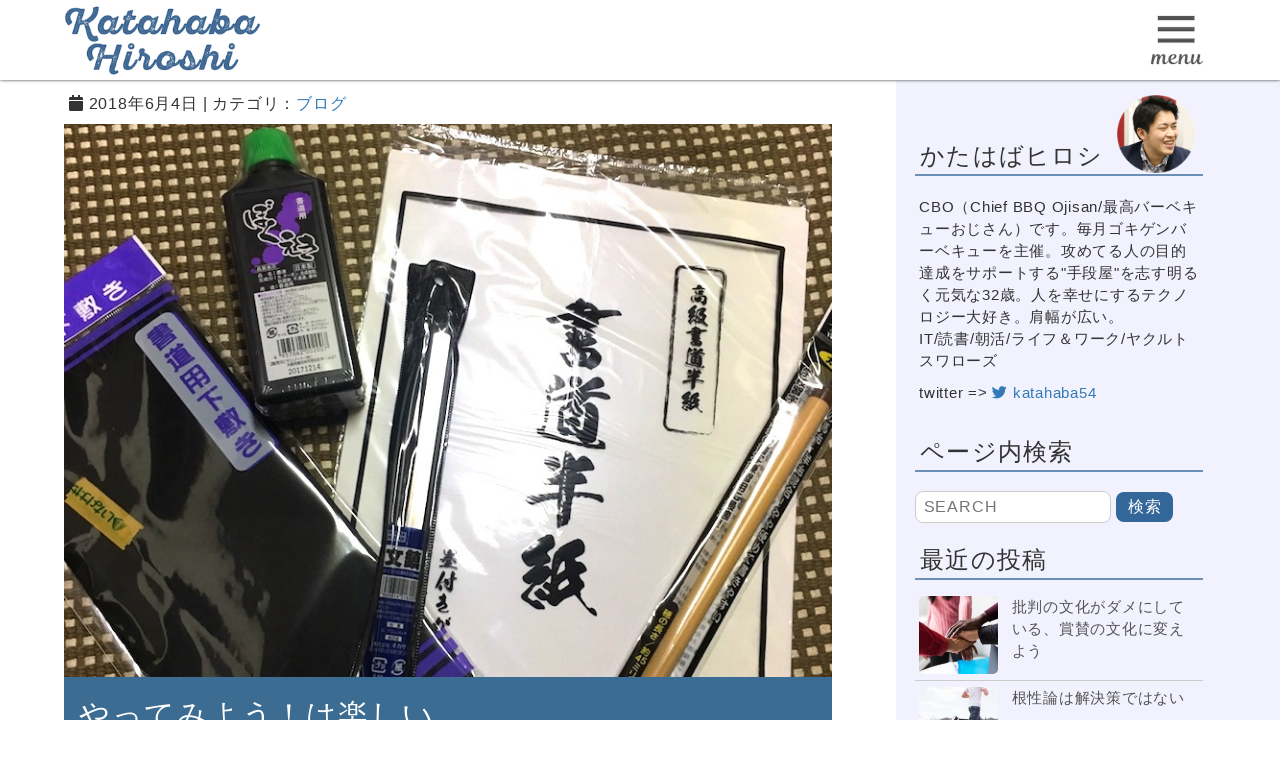

--- FILE ---
content_type: text/html; charset=UTF-8
request_url: https://katahabahiroshi.com/blog/2018/05/29/yattemiyou
body_size: 8165
content:





<!DOCTYPE html><html lang="ja"><head><meta charset="UTF-8"><meta http-equiv="X-UA-Compatible" content="IE=edge"> <!--[if lt IE 9]> <script src="https://oss.maxcdn.com/html5shiv/3.7.2/html5shiv.min.js"></script> <script src="https://oss.maxcdn.com/respond/1.4.2/respond.min.js"></script> <script type="text/javascript" src="http://html5shim.googlecode.com/svn/trunk/html5.js"></script> <script>document.createElement('video');</script> <![endif]--><meta name="viewport" content="width=device-width, initial-scale=1"><meta name="author" content="HiroshiKatahaba"><meta name="keywords" content="肩幅ヒロシ,いーたぶ,ブログ,デザイナー,靴磨き" /><meta name="description" content="ふと思い立って、書道っぽいことをやってみようと。 知り合いで、書道をがっつりやってるおじさまがいたので、 とりあえず、タブーがないかだけ確認した。 ヒロシ「書道をやってみようと」 おじさま「いいんじゃないですか」 ヒロシ [&hellip;]"><link rel="canonical" href="https://katahabahiroshi.com/blog/2018/05/29/yattemiyou" /><link type="text/css" media="all" href="https://katahabahiroshi.com/wp-content/cache/autoptimize/1/css/autoptimize_7269d09124c69354b47f26da759e2774.css" rel="stylesheet" /><title>やってみよう！は楽しい | 肩幅ヒロシ.com</title><link rel="shortcut icon" id="favicon" href="https://katahabahiroshi.com/img/fv.ico"> <script src="//code.jquery.com/jquery-1.12.0.min.js" async></script> <script src="//code.jquery.com/jquery-migrate-1.2.1.min.js"></script> <script src="https://katahabahiroshi.com/wp-content/themes/hiroshioriginal/js/bootstrap.min.js" async></script> <script src="https://katahabahiroshi.com/wp-content/themes/hiroshioriginal/lazysizes-gh-pages/lazysizes.min.js"></script> <script type="text/javascript" src="https://katahabahiroshi.com/wp-content/themes/hiroshioriginal/js/custom-script.js" async></script> <meta name="twitter:card" content="summary_large_image" /><meta name="twitter:site" content="@katahaba54" /><meta property="og:type" content="blog"><meta property="og:description" content="ふと思い立って、書道っぽいことをやってみようと。 知り合いで、書道をがっつりやってるおじさまがいたので、 とりあえず、タブーがないかだけ確認した。 ヒロシ「書道をやってみようと」 おじさま「いいんじゃないですか」 ヒロシ [&hellip;]"><meta property="og:title" content="やってみよう！は楽しい"><meta property="og:image" content="https://katahabahiroshi.com/wp-content/uploads/2018/05/IMG_2283.jpg"><meta property="og:site_name" content="肩幅ヒロシ.com">  <script async src="https://www.googletagmanager.com/gtag/js?id=UA-108359242-1"></script> <script>window.dataLayer = window.dataLayer || [];
  function gtag(){dataLayer.push(arguments);}
  gtag('js', new Date());

  gtag('config', 'UA-108359242-1');</script> </head><body><div id="header"><h1><a href="https://katahabahiroshi.com"><img src="https://katahabahiroshi.com/wp-content/themes/hiroshioriginal/img/logo.png" alt="肩幅ヒロシドットコム。" class="toplogo"></a></h1> <a class="menu" data-toggle="collapse" href="#menu-list"><img src="https://katahabahiroshi.com/wp-content/themes/hiroshioriginal/img/menu.png" alt="肩幅ヒロシドットコム。"></a><div class="collapse" id="menu-list"> <a href="https://katahabahiroshi.com"><img src="https://katahabahiroshi.com/wp-content/themes/hiroshioriginal/img/logo.png" class="menu-toplogo" alt="肩幅ヒロシドットコム。"></a> <a class="menu-closebutton" data-toggle="collapse" href="#menu-list"><img src="https://katahabahiroshi.com/wp-content/themes/hiroshioriginal/img/batsu.png"></a><ul class="menu-list-ul clearfix"><li class="menu-list-li"><a href="https://katahabahiroshi.com/profile">プロフィール</a></li><li class="menu-list-li"><a href="https://katahabahiroshi.com/activity">肩幅活動</a></li><li class="menu-list-li"><a href="https://katahabahiroshi.com/game">自作クソゲー</a></li><li class="menu-list-li"><a href="https://katahabahiroshi.com/eatabook">いーたぶ</a></li><li class="menu-list-li"><a href="https://katahabahiroshi.com/katasapo">カタサポ</a></li></ul><div class="fb-page"> <a href="https://twitter.com/katahaba54" target="_blank"><i class="fab fa-twitter" aria-hidden="true"></i> twitter </a></div><div class="menu-close"> <a data-toggle="collapse" href="#menu-list"><i class="fas fa-angle-double-right"></i> 閉じる</a></div></div></div>  <script type="application/ld+json" class="aioseop-schema">{"@context":"https://schema.org","@graph":[{"@type":"Organization","@id":"https://katahabahiroshi.com/#organization","url":"https://katahabahiroshi.com/","name":"\u80a9\u5e45\u30d2\u30ed\u30b7.com","sameAs":[]},{"@type":"WebSite","@id":"https://katahabahiroshi.com/#website","url":"https://katahabahiroshi.com/","name":"\u80a9\u5e45\u30d2\u30ed\u30b7.com","publisher":{"@id":"https://katahabahiroshi.com/#organization"},"potentialAction":{"@type":"SearchAction","target":"https://katahabahiroshi.com/?s={search_term_string}","query-input":"required name=search_term_string"}},{"@type":"WebPage","@id":"https://katahabahiroshi.com/blog/2018/05/29/yattemiyou#webpage","url":"https://katahabahiroshi.com/blog/2018/05/29/yattemiyou","inLanguage":"ja","name":"\u3084\u3063\u3066\u307f\u3088\u3046\uff01\u306f\u697d\u3057\u3044","isPartOf":{"@id":"https://katahabahiroshi.com/#website"},"image":{"@type":"ImageObject","@id":"https://katahabahiroshi.com/blog/2018/05/29/yattemiyou#primaryimage","url":"https://katahabahiroshi.com/wp-content/uploads/2018/05/IMG_2283.jpg","width":800,"height":576},"primaryImageOfPage":{"@id":"https://katahabahiroshi.com/blog/2018/05/29/yattemiyou#primaryimage"},"datePublished":"2018-06-04T09:33:56+09:00","dateModified":"2018-06-04T09:33:56+09:00"},{"@type":"Article","@id":"https://katahabahiroshi.com/blog/2018/05/29/yattemiyou#article","isPartOf":{"@id":"https://katahabahiroshi.com/blog/2018/05/29/yattemiyou#webpage"},"author":{"@id":"https://katahabahiroshi.com/blog/author/katahaba54/#author"},"headline":"\u3084\u3063\u3066\u307f\u3088\u3046\uff01\u306f\u697d\u3057\u3044","datePublished":"2018-06-04T09:33:56+09:00","dateModified":"2018-06-04T09:33:56+09:00","commentCount":0,"mainEntityOfPage":{"@id":"https://katahabahiroshi.com/blog/2018/05/29/yattemiyou#webpage"},"publisher":{"@id":"https://katahabahiroshi.com/#organization"},"articleSection":"\u30d6\u30ed\u30b0","image":{"@type":"ImageObject","@id":"https://katahabahiroshi.com/blog/2018/05/29/yattemiyou#primaryimage","url":"https://katahabahiroshi.com/wp-content/uploads/2018/05/IMG_2283.jpg","width":800,"height":576}},{"@type":"Person","@id":"https://katahabahiroshi.com/blog/author/katahaba54/#author","name":"katahaba54","sameAs":[],"image":{"@type":"ImageObject","@id":"https://katahabahiroshi.com/#personlogo","url":"https://secure.gravatar.com/avatar/d9d45115157046f1153a174a6ccef0cc?s=96&d=mm&r=g","width":96,"height":96,"caption":"katahaba54"}}]}</script> <link rel="canonical" href="https://katahabahiroshi.com/blog/2018/05/29/yattemiyou" /><link rel='dns-prefetch' href='//s.w.org' /><link rel="alternate" type="application/rss+xml" title="肩幅ヒロシ.com &raquo; やってみよう！は楽しい のコメントのフィード" href="https://katahabahiroshi.com/blog/2018/05/29/yattemiyou/feed/" /> <script type="text/javascript">window._wpemojiSettings = {"baseUrl":"https:\/\/s.w.org\/images\/core\/emoji\/12.0.0-1\/72x72\/","ext":".png","svgUrl":"https:\/\/s.w.org\/images\/core\/emoji\/12.0.0-1\/svg\/","svgExt":".svg","source":{"concatemoji":"https:\/\/katahabahiroshi.com\/wp-includes\/js\/wp-emoji-release.min.js?ver=5.3.20"}};
			!function(e,a,t){var n,r,o,i=a.createElement("canvas"),p=i.getContext&&i.getContext("2d");function s(e,t){var a=String.fromCharCode;p.clearRect(0,0,i.width,i.height),p.fillText(a.apply(this,e),0,0);e=i.toDataURL();return p.clearRect(0,0,i.width,i.height),p.fillText(a.apply(this,t),0,0),e===i.toDataURL()}function c(e){var t=a.createElement("script");t.src=e,t.defer=t.type="text/javascript",a.getElementsByTagName("head")[0].appendChild(t)}for(o=Array("flag","emoji"),t.supports={everything:!0,everythingExceptFlag:!0},r=0;r<o.length;r++)t.supports[o[r]]=function(e){if(!p||!p.fillText)return!1;switch(p.textBaseline="top",p.font="600 32px Arial",e){case"flag":return s([127987,65039,8205,9895,65039],[127987,65039,8203,9895,65039])?!1:!s([55356,56826,55356,56819],[55356,56826,8203,55356,56819])&&!s([55356,57332,56128,56423,56128,56418,56128,56421,56128,56430,56128,56423,56128,56447],[55356,57332,8203,56128,56423,8203,56128,56418,8203,56128,56421,8203,56128,56430,8203,56128,56423,8203,56128,56447]);case"emoji":return!s([55357,56424,55356,57342,8205,55358,56605,8205,55357,56424,55356,57340],[55357,56424,55356,57342,8203,55358,56605,8203,55357,56424,55356,57340])}return!1}(o[r]),t.supports.everything=t.supports.everything&&t.supports[o[r]],"flag"!==o[r]&&(t.supports.everythingExceptFlag=t.supports.everythingExceptFlag&&t.supports[o[r]]);t.supports.everythingExceptFlag=t.supports.everythingExceptFlag&&!t.supports.flag,t.DOMReady=!1,t.readyCallback=function(){t.DOMReady=!0},t.supports.everything||(n=function(){t.readyCallback()},a.addEventListener?(a.addEventListener("DOMContentLoaded",n,!1),e.addEventListener("load",n,!1)):(e.attachEvent("onload",n),a.attachEvent("onreadystatechange",function(){"complete"===a.readyState&&t.readyCallback()})),(n=t.source||{}).concatemoji?c(n.concatemoji):n.wpemoji&&n.twemoji&&(c(n.twemoji),c(n.wpemoji)))}(window,document,window._wpemojiSettings);</script> <link rel='https://api.w.org/' href='https://katahabahiroshi.com/wp-json/' /><link rel="EditURI" type="application/rsd+xml" title="RSD" href="https://katahabahiroshi.com/xmlrpc.php?rsd" /><link rel="wlwmanifest" type="application/wlwmanifest+xml" href="https://katahabahiroshi.com/wp-includes/wlwmanifest.xml" /><link rel='prev' title='野球のルールの穴が見つかってしまう・・・' href='https://katahabahiroshi.com/blog/2018/05/30/baseballnoana' /><link rel='next' title='100年時代のキャリアやお金の課題、積み上げる人生・資産を築くという考え方が大切' href='https://katahabahiroshi.com/blog/2018/06/07/shisan' /><meta name="generator" content="WordPress 5.3.20" /><link rel='shortlink' href='https://katahabahiroshi.com/?p=695' /><link rel="alternate" type="application/json+oembed" href="https://katahabahiroshi.com/wp-json/oembed/1.0/embed?url=https%3A%2F%2Fkatahabahiroshi.com%2Fblog%2F2018%2F05%2F29%2Fyattemiyou" /><link rel="alternate" type="text/xml+oembed" href="https://katahabahiroshi.com/wp-json/oembed/1.0/embed?url=https%3A%2F%2Fkatahabahiroshi.com%2Fblog%2F2018%2F05%2F29%2Fyattemiyou&#038;format=xml" /> <script>$(function(){
	var windowWidth = $(window).width();
	var windowsp = 480;
	if (windowWidth > windowsp) {	
		$(window).on('load resize scroll',function(){
			x = $(".pageheight").height();
			$(".sidebar-wrap").css("height",x);
		});
	} else {
		
	}
});</script> <div class="singlepage clearfix pageheight"><div class="singlepart"><div class="singledate"><i class="fa fa-calendar" aria-hidden="true"></i> 2018年6月4日 | カテゴリ：<a href="https://katahabahiroshi.com/blog/category/blog/" rel="category tag">ブログ</a></div><div class="blogeyecatch"> <img class="lazyload" data-src="https://katahabahiroshi.com/wp-content/uploads/2018/05/IMG_2283.jpg" alt="やってみよう！は楽しい"><div class="blogtitle">やってみよう！は楽しい</div></div><hr> <script async src="https://pagead2.googlesyndication.com/pagead/js/adsbygoogle.js"></script>  <ins class="adsbygoogle"
 style="display:block"
 data-ad-client="ca-pub-2284038525373218"
 data-ad-slot="6951809594"
 data-ad-format="link"
 data-full-width-responsive="true"></ins> <script>(adsbygoogle = window.adsbygoogle || []).push({});</script> <div class="blogcontent"><div class="newscontent"><p>ふと思い立って、書道っぽいことをやってみようと。</p><p>知り合いで、書道をがっつりやってるおじさまがいたので、<br /> とりあえず、タブーがないかだけ確認した。</p><p>ヒロシ「書道をやってみようと」</p><p>おじさま「いいんじゃないですか」</p><p>ヒロシ「タブーってありますか？」</p><p>おじさま「何もないと思いますよ」</p><p>ヒロシ「！？？？」</p><p>おじさま「いや、本当に何もないと思います」</p><div class="midashi01">やってみよう</div><p>じゃあやってみよう！</p><p>帰り道に、100円ショップで5点セットを購入して。<br /> こんなにサクッとはじめられるものなんだな。</p><p>極めるのは大変だけど、ちょっと楽しむくらいなら気軽。</p><div class="midashi01">やってみよう、は、楽しい！</div><p>作品がこちら<br /> <img src="https://katahabahiroshi.com/wp-content/uploads/2018/06/IMG_2284.jpg"/></p><p>楽しさのあまり、両手を広げて飛び上がる人をイメージ。</p><p>やってみるとかなり難しくて、最初の8枚くらいはボツ。</p><p>その難しさも楽しい。</p><p>やってみようは楽しい！</p><div class="midashi01">機会があったら、やってみよう</div><p>誰かに勧められたりするような、機会やきっかけがあったら、</p><p>いろいろ、心赴くままにやってみよう！</p><p>ただし、タブーはきちんと事前確認するのがいいと思う。</p><p>キャッチャーはうんこ座りしてるけど、<br /> グランドでうんこしたりしてはいけないわけだし。</p></div></div><hr> <script async src="https://pagead2.googlesyndication.com/pagead/js/adsbygoogle.js"></script>  <ins class="adsbygoogle"
 style="display:block"
 data-ad-client="ca-pub-2284038525373218"
 data-ad-slot="1229138221"
 data-ad-format="auto"
 data-full-width-responsive="true"></ins> <script>(adsbygoogle = window.adsbygoogle || []).push({});</script> <div class="ad-class"><p><b>お得情報＞＞プロパンガスの料金比較で安くなるかも！</b> <a class="pc" href="http://affilicode.iacc.tokyo/link.php?i=5b17291f2561d&m=5b0df208d6fcd"><img class="lazyload" data-src="http://affilicode.iacc.tokyo/data.php?i=5b17291f2561d&m=5b0df208d6fcd" width="728" height="90" border="0" alt="エネピ" /></a> <a class="tb" href="http://affilicode.iacc.tokyo/link.php?i=5b17290bd2c49&m=5b0df208d6fcd"><img class="lazyload" data-src="http://affilicode.iacc.tokyo/data.php?i=5b17290bd2c49&m=5b0df208d6fcd" width="468" height="60" border="0" alt="エネピ" /></a> <a class="sp" href="http://affilicode.iacc.tokyo/link.php?i=5b1728c640646&m=5b0df208d6fcd"><img class="lazyload" data-src="http://affilicode.iacc.tokyo/data.php?i=5b1728c640646&m=5b0df208d6fcd" width="234" height="60" border="0" alt="エネピ" /></a></p></div> <script async src="https://pagead2.googlesyndication.com/pagead/js/adsbygoogle.js"></script>  <ins class="adsbygoogle"
 style="display:block"
 data-ad-client="ca-pub-2284038525373218"
 data-ad-slot="6951809594"
 data-ad-format="link"
 data-full-width-responsive="true"></ins> <script>(adsbygoogle = window.adsbygoogle || []).push({});</script> <div class="pn-navigation clearfix"><p> <a href="https://katahabahiroshi.com/blog/2018/05/30/baseballnoana"><div class="prev-post clearfix"><div class="post-thum"><img width="100" height="100" src="https://katahabahiroshi.com/wp-content/uploads/2018/05/IMG_2260-1-150x150.jpg" class="attachment-100x100 size-100x100 wp-post-image" alt="" /></div><div class="post-info">＜前の記事＞<br>野球のルールの穴が見つかってしまう・・・</div></div> </a> <a href="https://katahabahiroshi.com/blog/2018/06/07/shisan"><div class="next-post clearfix"><div class="post-thum"><img width="100" height="100" src="https://katahabahiroshi.com/wp-content/uploads/2018/06/meganeIMG_8359_TP_V-150x150.jpg" class="attachment-100x100 size-100x100 wp-post-image" alt="" /></div><div class="post-info">＜後の記事＞<br>100年時代のキャリアやお金の課題、積み上げる人生・資産を築くという考え方が大切</div></div> </a></p> <a href="https://katahabahiroshi.com/blog/2018/03/18/nekkyoswallows001" title="ヤクルトスワローズさんのファンの熱気が上昇しすぎな件"><div class="prev-post clearfix"><div class="post-thum"><img class="lazyload" data-src="https://katahabahiroshi.com/wp-content/uploads/2018/03/IMG_1624-150x150.jpg" alt="ヤクルトスワローズさんのファンの熱気が上昇しすぎな件"></div><div class="post-info">＜人気の記事＞<br>ヤクルトスワローズさんのファンの熱気が上昇しすぎな件</div></div> </a> <a href="https://katahabahiroshi.com/2018/02/baseballsakesports" title="野球とかいうやばいくらい酒のつまみになるスポーツ"><div class="prev-post clearfix"><div class="post-thum"><img class="lazyload" data-src="https://katahabahiroshi.com/wp-content/uploads/2018/02/IMG_6783-150x150.jpg" alt="野球とかいうやばいくらい酒のつまみになるスポーツ"></div><div class="post-info">＜人気の記事＞<br>野球とかいうやばいくらい酒のつまみになるスポーツ</div></div> </a> <a href="https://katahabahiroshi.com/blog/2018/03/22/kabuttenanyanen" title="株式への投資って、結局のところ何が起こってんの？を聞いてきた"><div class="prev-post clearfix"><div class="post-thum"><img class="lazyload" data-src="https://katahabahiroshi.com/wp-content/uploads/2018/03/IMG_1738-150x150.jpg" alt="株式への投資って、結局のところ何が起こってんの？を聞いてきた"></div><div class="post-info">＜人気の記事＞<br>株式への投資って、結局のところ何が起こってんの？を聞いてきた</div></div> </a></p></div></div><div class="pcsp" style="margin-top:15px;"><div class="sidebar-wrap"><div class="profile-box"> <img class="lazyload" data-src="https://katahabahiroshi.com/wp-content/themes/hiroshioriginal/img/profile.png" alt="肩幅ヒロシ"><div class="profile-discription"><h2 class="widgettitle">かたはばヒロシ</h2><div class="myprofile"> CBO（Chief BBQ Ojisan/最高バーベキューおじさん）です。毎月ゴキゲンバーベキューを主催。攻めてる人の目的達成をサポートする"手段屋"を志す明るく元気な32歳。人を幸せにするテクノロジー大好き。肩幅が広い。 <br>IT/読書/朝活/ライフ＆ワーク/ヤクルトスワローズ</div><div class="myprofile"> twitter => <a href="https://twitter.com/katahaba54" target="_blank"><i class="fab fa-twitter" aria-hidden="true"></i> katahaba54 </a></div></div></div><div id="sidebar"><h2 class="widgettitle">ページ内検索</h2><form role="search" method="get" id="searchform" action="https://katahabahiroshi.com" ><div> <input placeholder="SEARCH" type="text" value="" name="s" id="s" class="searchform-text"/> <input type="submit" id="searchsubmit" value="検索" class="searchform-submit"/></div></form><h2 class="widgettitle">最近の投稿</h2><ul> <a href="https://katahabahiroshi.com/blog/2020/07/14/shosanshiyou/" title="批判の文化がダメにしている、賞賛の文化に変えよう"><li class="clearfix newpost"> <span class="sidebar-thumbnail"> <img src="https://katahabahiroshi.com/wp-content/uploads/2020/07/one-team-hands-in-150x150.jpg" alt="批判の文化がダメにしている、賞賛の文化に変えよう"> </span> <span class="sidebar-posttitle"> 批判の文化がダメにしている、賞賛の文化に変えよう </span></li></a> <a href="https://katahabahiroshi.com/blog/2020/07/07/konjoron/" title="根性論は解決策ではない"><li class="clearfix newpost"> <span class="sidebar-thumbnail"> <img src="https://katahabahiroshi.com/wp-content/uploads/2020/07/legs-running-on-track-150x150.jpg" alt="根性論は解決策ではない"> </span> <span class="sidebar-posttitle"> 根性論は解決策ではない </span></li></a> <a href="https://katahabahiroshi.com/blog/2020/07/01/keepReading/" title="忙しいときこそ、読書をやめてはいけない"><li class="clearfix newpost"> <span class="sidebar-thumbnail"> <img src="https://katahabahiroshi.com/wp-content/uploads/2020/07/grad-cap-diploma-and-stacked-books-150x150.jpg" alt="忙しいときこそ、読書をやめてはいけない"> </span> <span class="sidebar-posttitle"> 忙しいときこそ、読書をやめてはいけない </span></li></a> <a href="https://katahabahiroshi.com/blog/2020/06/30/real-give-and-take" title="ほんとにギブアンドテイクだと思っているの？？"><li class="clearfix newpost"> <span class="sidebar-thumbnail"> <img src="https://katahabahiroshi.com/wp-content/themes/hiroshioriginal/img/noimage.jpg" alt="画像はないよ（肩幅ヒロシ.com）"> </span> <span class="sidebar-posttitle"> ほんとにギブアンドテイクだと思っているの？？ </span></li></a> <a href="https://katahabahiroshi.com/blog/2020/06/25/gomanda/" title="落ち込むことは、傲慢だ"><li class="clearfix newpost"> <span class="sidebar-thumbnail"> <img src="https://katahabahiroshi.com/wp-content/themes/hiroshioriginal/img/noimage.jpg" alt="画像はないよ（肩幅ヒロシ.com）"> </span> <span class="sidebar-posttitle"> 落ち込むことは、傲慢だ </span></li></a></ul><h2 class="widgettitle">人気の記事</h2><ul> <a href="https://katahabahiroshi.com/blog/2018/07/19/superlucky" title="ハチャメチャに運気が上がる腕時計を買ってみた"><li class="clearfix newpost"> <span class="sidebar-thumbnail"> <img class="lazyload" data-src="https://katahabahiroshi.com/wp-content/uploads/2018/07/FullSizeR1-150x150.jpg" alt="ハチャメチャに運気が上がる腕時計を買ってみた"> </span> <span class="sidebar-posttitle">ハチャメチャに運気が上がる腕時計を買ってみた</span></li></a> <a href="https://katahabahiroshi.com/blog/2018/05/07/carp-vs-swallows" title="カープファンとヤクルトファンの小競り合い。"><li class="clearfix newpost"> <span class="sidebar-thumbnail"> <img class="lazyload" data-src="https://katahabahiroshi.com/wp-content/uploads/2018/05/IMG_2094-150x150.jpg" alt="カープファンとヤクルトファンの小競り合い。"> </span> <span class="sidebar-posttitle">カープファンとヤクルトファンの小競り合い。</span></li></a> <a href="https://katahabahiroshi.com/blog/2018/03/18/nekkyoswallows001" title="ヤクルトスワローズさんのファンの熱気が上昇しすぎな件"><li class="clearfix newpost"> <span class="sidebar-thumbnail"> <img class="lazyload" data-src="https://katahabahiroshi.com/wp-content/uploads/2018/03/IMG_1624-150x150.jpg" alt="ヤクルトスワローズさんのファンの熱気が上昇しすぎな件"> </span> <span class="sidebar-posttitle">ヤクルトスワローズさんのファンの熱気が上昇しすぎな件</span></li></a> <a href="https://katahabahiroshi.com/2018/02/baseballsakesports" title="野球とかいうやばいくらい酒のつまみになるスポーツ"><li class="clearfix newpost"> <span class="sidebar-thumbnail"> <img class="lazyload" data-src="https://katahabahiroshi.com/wp-content/uploads/2018/02/IMG_6783-150x150.jpg" alt="野球とかいうやばいくらい酒のつまみになるスポーツ"> </span> <span class="sidebar-posttitle">野球とかいうやばいくらい酒のつまみになるスポーツ</span></li></a> <a href="https://katahabahiroshi.com/blog/2018/03/22/kabuttenanyanen" title="株式への投資って、結局のところ何が起こってんの？を聞いてきた"><li class="clearfix newpost"> <span class="sidebar-thumbnail"> <img class="lazyload" data-src="https://katahabahiroshi.com/wp-content/uploads/2018/03/IMG_1738-150x150.jpg" alt="株式への投資って、結局のところ何が起こってんの？を聞いてきた"> </span> <span class="sidebar-posttitle">株式への投資って、結局のところ何が起こってんの？を聞いてきた</span></li></a></ul><h3><h2 class="widgettitle">アーカイブ</h2><ul><li><a href='https://katahabahiroshi.com/blog/2020/07/'>2020年7月</a>&nbsp;(3)</li><li><a href='https://katahabahiroshi.com/blog/2020/06/'>2020年6月</a>&nbsp;(4)</li><li><a href='https://katahabahiroshi.com/blog/2019/12/'>2019年12月</a>&nbsp;(6)</li><li><a href='https://katahabahiroshi.com/blog/2019/11/'>2019年11月</a>&nbsp;(2)</li><li><a href='https://katahabahiroshi.com/blog/2019/10/'>2019年10月</a>&nbsp;(11)</li><li><a href='https://katahabahiroshi.com/blog/2019/09/'>2019年9月</a>&nbsp;(1)</li><li><a href='https://katahabahiroshi.com/blog/2019/08/'>2019年8月</a>&nbsp;(3)</li><li><a href='https://katahabahiroshi.com/blog/2019/07/'>2019年7月</a>&nbsp;(5)</li><li><a href='https://katahabahiroshi.com/blog/2019/03/'>2019年3月</a>&nbsp;(1)</li><li><a href='https://katahabahiroshi.com/blog/2019/02/'>2019年2月</a>&nbsp;(2)</li><li><a href='https://katahabahiroshi.com/blog/2019/01/'>2019年1月</a>&nbsp;(6)</li><li><a href='https://katahabahiroshi.com/blog/2018/12/'>2018年12月</a>&nbsp;(2)</li><li><a href='https://katahabahiroshi.com/blog/2018/11/'>2018年11月</a>&nbsp;(3)</li><li><a href='https://katahabahiroshi.com/blog/2018/10/'>2018年10月</a>&nbsp;(5)</li><li><a href='https://katahabahiroshi.com/blog/2018/09/'>2018年9月</a>&nbsp;(8)</li><li><a href='https://katahabahiroshi.com/blog/2018/08/'>2018年8月</a>&nbsp;(9)</li><li><a href='https://katahabahiroshi.com/blog/2018/07/'>2018年7月</a>&nbsp;(4)</li><li><a href='https://katahabahiroshi.com/blog/2018/06/'>2018年6月</a>&nbsp;(2)</li><li><a href='https://katahabahiroshi.com/blog/2018/05/'>2018年5月</a>&nbsp;(6)</li><li><a href='https://katahabahiroshi.com/blog/2018/04/'>2018年4月</a>&nbsp;(1)</li><li><a href='https://katahabahiroshi.com/blog/2018/03/'>2018年3月</a>&nbsp;(12)</li><li><a href='https://katahabahiroshi.com/blog/2018/02/'>2018年2月</a>&nbsp;(13)</li><li><a href='https://katahabahiroshi.com/blog/2018/01/'>2018年1月</a>&nbsp;(3)</li></ul></h3><h2 class="widgettitle">外部リンク</h2> <a id="quorea" href="https://quorea.jp/?referral_code=Cd8QQMYH7AEAZ%2BCJghrtcw%3D%3D"><img class="lazyload" data-src="https://katahabahiroshi.com/wp-content/themes/hiroshioriginal/img/quorea.png" alt="quorea"></a> <br><br> CostCat<br> <a href="https://hoken-cospa.com" target="_blank"><img src="https://katahabahiroshi.com/img/hospacat.jpeg"></a> <br><br> FX<br> <a href="https://www.tcs-asp.net/alink?AC=C99104&LC=INV12&SQ=0&isq=222" target="_blank"><img src="https://img.tcs-asp.net/imagesender?ac=C99104&lc=INV12&isq=222&psq=0" border="0" alt="トライオート"></a> <br><br> ETF<br> <a href="https://www.tcs-asp.net/alink?AC=C99104&LC=INV14&SQ=0&isq=204" target="_blank"><img src="https://img.tcs-asp.net/imagesender?ac=C99104&lc=INV14&isq=204&psq=0" border="0" alt="トライオートETF"></a> <br><br><a href="https://px.a8.net/svt/ejp?a8mat=2ZLFKD+8J7OXE+41FU+5ZEMP" target="_blank" rel="nofollow"> <img border="0" width="320" height="50" alt="" class="lazyload" data-src="https://www22.a8.net/svt/bgt?aid=180718861516&wid=001&eno=01&mid=s00000018849001005000&mc=1"></a> <img border="0" width="1" height="1" src="https://www13.a8.net/0.gif?a8mat=2ZLFKD+8J7OXE+41FU+5ZEMP" alt=""> <br><a href="https://px.a8.net/svt/ejp?a8mat=2ZAG72+DHTQEQ+CO4+6DRLT" target="_blank" rel="nofollow"> <img border="0" width="320" height="50" alt="" class="lazyload" data-src="https://www22.a8.net/svt/bgt?aid=180206462816&wid=001&eno=01&mid=s00000001642001072000&mc=1"></a> <img border="0" width="1" height="1" class="lazyload" data-src="https://www16.a8.net/0.gif?a8mat=2ZAG72+DHTQEQ+CO4+6DRLT" alt=""> <br><script async src="//pagead2.googlesyndication.com/pagead/js/adsbygoogle.js"></script>  <ins class="adsbygoogle"
 style="display:block"
 data-ad-client="ca-pub-2284038525373218"
 data-ad-slot="9789023981"
 data-ad-format="rectangle"
 data-full-width-responsive="true"></ins> <script>(adsbygoogle = window.adsbygoogle || []).push({});</script> </div></div></div><div class="clearfix"></div></div><div style="text-align:center"><div class="footer_wrap"><div class="footer_copyright"> Copyright Hiroshi Katahaba ALL RIGHTS RESERVED</div></div> <script type='text/javascript' src='https://katahabahiroshi.com/wp-includes/js/wp-embed.min.js?ver=5.3.20'></script> <noscript id="deferred-styles"><link rel="stylesheet" type="text/css" href="https://yui.yahooapis.com/3.18.1/build/cssreset/cssreset-min.css"><link rel="stylesheet" type="text/css" href="https://katahabahiroshi.com/css/katasapo.css"><link rel="stylesheet" href="https://use.fontawesome.com/releases/v5.2.0/css/all.css" integrity="sha384-hWVjflwFxL6sNzntih27bfxkr27PmbbK/iSvJ+a4+0owXq79v+lsFkW54bOGbiDQ" crossorigin="anonymous"> </noscript> <script>var loadDeferredStyles = function() {
        var addStylesNode = document.getElementById("deferred-styles");
        var replacement = document.createElement("div");
        replacement.innerHTML = addStylesNode.textContent;
        document.body.appendChild(replacement)
        addStylesNode.parentElement.removeChild(addStylesNode);
      };
      var raf = window.requestAnimationFrame || window.mozRequestAnimationFrame ||
          window.webkitRequestAnimationFrame || window.msRequestAnimationFrame;
      if (raf) raf(function() { window.setTimeout(loadDeferredStyles, 0); });
      else window.addEventListener('load', loadDeferredStyles);</script> </body></html>

--- FILE ---
content_type: text/html; charset=utf-8
request_url: https://www.google.com/recaptcha/api2/aframe
body_size: 258
content:
<!DOCTYPE HTML><html><head><meta http-equiv="content-type" content="text/html; charset=UTF-8"></head><body><script nonce="N7hbfmUzgrkGmQPUgNpuTw">/** Anti-fraud and anti-abuse applications only. See google.com/recaptcha */ try{var clients={'sodar':'https://pagead2.googlesyndication.com/pagead/sodar?'};window.addEventListener("message",function(a){try{if(a.source===window.parent){var b=JSON.parse(a.data);var c=clients[b['id']];if(c){var d=document.createElement('img');d.src=c+b['params']+'&rc='+(localStorage.getItem("rc::a")?sessionStorage.getItem("rc::b"):"");window.document.body.appendChild(d);sessionStorage.setItem("rc::e",parseInt(sessionStorage.getItem("rc::e")||0)+1);localStorage.setItem("rc::h",'1768725259761');}}}catch(b){}});window.parent.postMessage("_grecaptcha_ready", "*");}catch(b){}</script></body></html>

--- FILE ---
content_type: text/css
request_url: https://katahabahiroshi.com/css/katasapo.css
body_size: 979
content:
@charset "UTF-8";

.mckatasapo{
  display: block;
  position: relative;
  z-index: 1;
  color: #222;
  font-weight: 500;
  margin: 21% auto;
}

.mckatasapo:after{
  content: "";
  z-index: -1;
  position: absolute;
  top: 0;
  left: 0;
  bottom: 0;
  right: 0;
}

#bizer .mckatasapo:after{
  background-image: url("../katasapo/img/bizer.png");
  background-size: cover;
  opacity: 0.1;
}

#bizerteam .mckatasapo:after{
  background-image: url("../katasapo/img/bizerteam.png");
  background-size: cover;
  opacity: 0.15;
}

#folio .mckatasapo:after{
  background-image: url("../katasapo/img/folio.png");
  background-size: cover;
  opacity: 0.15;
}

#xserver .mckatasapo:after{
  background-image: url("../katasapo/img/xserver.png");
  background-size: cover;
  opacity: 0.15;
}

#milize .mckatasapo:after{
  background-image: url("../katasapo/img/milize.png");
  background-size: cover;
  opacity: 0.15;
}

#greendining .mckatasapo:after{
  background-image: url("../katasapo/img/greendining.png");
  background-size: cover;
  opacity: 0.15;
}

#furupre .mckatasapo:after{
  background-image: url("../katasapo/img/furupre.png");
  background-size: cover;
  opacity: 0.2;
}

#onamae .mckatasapo:after{
  background-image: url("../katasapo/img/onamae.png");
  background-size: cover;
  opacity: 0.2;
}

#hospa .mckatasapo:after{
  background-image: url("../katasapo/img/hospa.png");
  background-size: cover;
  opacity: 0.2;
}

#kigyonohoken .mckatasapo:after{
  background-image: url("../katasapo/img/kigyonohoken.png");
  background-size: cover;
  opacity: 0.2;
}

#fpgeneral .mckatasapo:after{
  background-image: url("../katasapo/img/fpgeneral.png");
  background-size: cover;
  opacity: 0.2;
}


/* PCのスタイル　****************************************************/
/* PCのスタイル　****************************************************/

@media all and (min-width: 800px){
.tkatasaposts{
  width: 80%;
  margin: 25px auto 35px;
  font-size: 15px;
}

.tkatasapost{
  float: left;
  width: 24%;
  margin: 5px 0.5%;
  -webkit-box-shadow: 2px 2px 8px rgba(54,54,54,.7);
  box-shadow: 2px 2px 8px rgba(54,54,54,.7);
  border-radius: 5px;
}

.katasapost_images{
  position: relative;
  display: block;
  border-radius: 5px 5px 0 0;
}

.tkatasapost img{
  width: 100%;
  border-radius: 5px 5px 0 0;
}

.tkatasapost_category{
  position: absolute;
  display: inline-block;
  top:0;
  left:0;
  padding: 3px 6px;
  background-color: #3c6c92;
  color: #fff;
}

.tkatasapost_date{
  padding-top:3px;
  padding-left: 6px;
  text-align: left;
  color: #3c6c92;
  font-size: 14px;
}

.tkatasapost_discription{
  display: block;
  position: relative;
  color: #545454;
  height: 100px;
  padding: 15px 8px;
  margin: 1px;
  overflow: hidden;
  border-radius: 0 0 5px 5px;
}

.mckatasapo .sapolink{
  text-align: center;
  width: 55%;
  margin: 40px auto 20px !important;
  padding: 8px 0;
  font-size: 17px;
  font-weight: 500;
  border-radius: 33px;
  background-color: #3c6c92;
}

.mckatasapo .sapolink a{
  color: #fff;
  display: block;
  height:100%;
}


}

/* タブレットのスタイル　****************************************************************************/
/* タブレットのスタイル　****************************************************************************/

@media all and (min-width: 480px) and (max-width: 800px){
.tkatasaposts{
  font-size: 14px;
  width: 90%;
  margin: 10px auto 30px;
}

.tkatasapost{
  float: left;
  width: 31.3%;
  margin: 5px 1%;
  -webkit-box-shadow: 2px 2px 8px rgba(54,54,54,.7);
  box-shadow: 2px 2px 8px rgba(54,54,54,.7);
  border-radius: 5px; 
}

.katasapost_images{
  position: relative;
  display: block;
  border-radius: 5px 5px 0 0;
}

.tkatasapost img{
  width: 100%;
  border-radius: 5px 5px 0 0;
}

.tkatasapost_category{
  position: absolute;
  display: inline-block;
  top:0;
  left:0;
  padding: 3px 6px;
  background-color: #3c6c92;
  color: #fff;
}

.tkatasapost_date{
  padding-top:3px;
  padding-left: 6px;
  text-align: left;
  color: #3c6c92;
  font-size: 14px;
}

.tkatasapost_discription{
  display: block;
  position: relative;
  color: #545454;
  height: 85px;
  padding: 10px 6px;
  margin: 1px;
  overflow: hidden;
  border-radius: 0 0 5px 5px;
}

.mckatasapo .sapolink{
  text-align: center;
  width: 65%;
  margin: 40px auto 20px !important;
  padding: 8px 0;
  font-size: 17px;
  font-weight: 500;
  border-radius: 33px;
  background-color: #3c6c92;
}

.mckatasapo .sapolink a{
  color: #fff;
  display: block;
  height:100%;
}

}


/* スマホのスタイル ************************************************************************************/
/* スマホのスタイル ************************************************************************************/
@media all and (max-width: 480px){
.tkatasaposts{
  font-size: 14px;
  width: 97%;
  margin: 10px auto 30px;
}

.tkatasapost{
  float: left;
  width: 100%;
  margin: 5px 1%;
  -webkit-box-shadow: 2px 2px 8px rgba(54,54,54,.7);
  box-shadow: 2px 2px 8px rgba(54,54,54,.7);  
}

.katasapost_images{
  float:left;
  width: 32%;
  position: relative;
  display: block;
  border-right: #eee solid 0.2px;
}

.tkatasapost img{
  width: 100%;
}

.katasapost_discriptions{
  position: relative;
  float: left;
  width: 68%;
}

.tkatasapost_discription{
  display: block;
  position: relative;
  color: #333333;
  padding: 10px 6px;
  background-color: rgba(255,255,255); 
}

.mckatasapo .sapolink{
  text-align: center;
  width: 85%;
  margin: 40px auto 20px !important;
  padding: 8px 0;
  font-size: 17px;
  font-weight: 500;
  border-radius: 33px;
  background-color: #3c6c92;
}

.mckatasapo .sapolink a{
  color: #fff;
  display: block;
  height:100%;
}

.modal-title img{
  width: 130px;
}


}

--- FILE ---
content_type: application/javascript
request_url: https://katahabahiroshi.com/wp-content/themes/hiroshioriginal/js/custom-script.js
body_size: 441
content:
/*
$(function(){
	var windowWidth = $(window).width();
	var windowtb = 800;
	var windowsp = 480;
	if (windowWidth > windowtb) {
		$(window).on('load resize scroll',function(){
			x = $(".blogeyecatch img").width();
			x = x * 0.72;
			$(".blogeyecatch img").css("height",x);
		});
	}	
	if (windowWidth > windowsp) {	
		$(".tpost")
		.mouseenter(function(){
			$(this).css("margin-top","0");
			$(this).css("margin-bottom","10px");
		})
		.mouseleave(function(){
			$(this).css("margin-top","5px");
			$(this).css("margin-bottom","5px");
		});
	} else {
		
	}
});
*/

/*

$(window).on('load resize',function(){
	var windowWidth = $(window).width();
	var windowtb = 800;
	var windowsp = 480;
	if (windowWidth > windowtb) {
    //pcのとき
    var x = $(".main").width();
	x = x*0.8;
	x = x/4;
	$(".tpost img").css("height",x);
	} else if (windowWidth > windowsp) {
    //タブレット
    var x = $(".main").width();
	x = x*0.9;
	x = x/3;
	$(".tpost img").css("height",x);
    } else {
    //スマホ
    var x = $(".main").width();
	x = x*0.98;
	x = x/1.5;
	$(".tpost img").css("height",x);
    }
});

$(function(){
	$(".toggle img")
	.mouseenter(function() {
		$(this).css("border","1px solid #cccccc");
	})
	.mouseleave(function() {
		$(this).css("border","none");
	});
});

$(function(){
	$(".toggle").on("click", function() {
		$(".navigation").slideToggle();
	});
});

$(window).on('load resize scroll',function(){
	var x = $("#forsodan").width();
	x = x*0.65577;
	$("#forsodan").css("height",x);
});

*/

